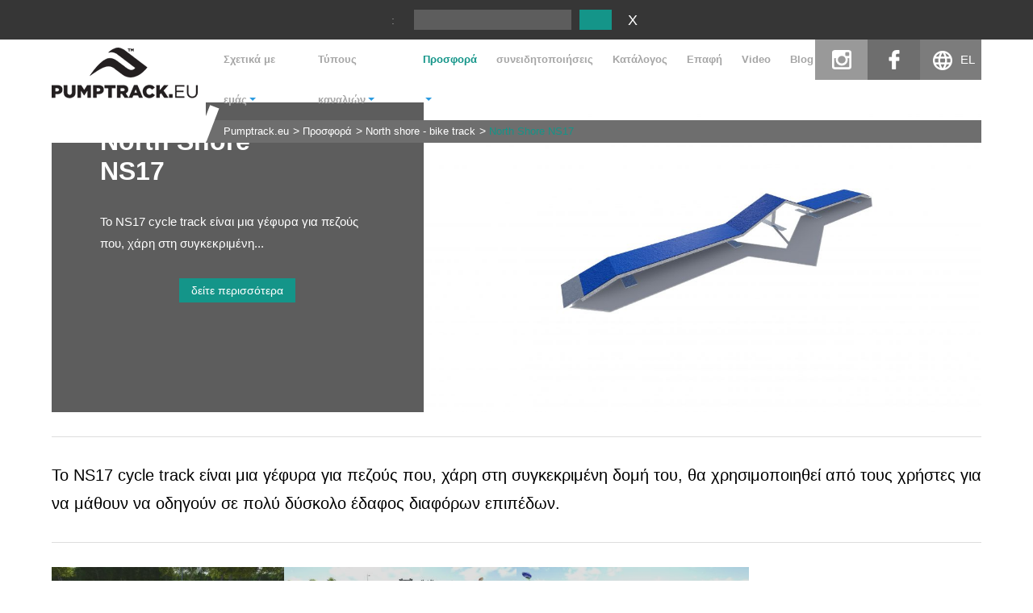

--- FILE ---
content_type: text/html; charset=UTF-8
request_url: https://www.pumptrack.eu/el/offer/north-shore-ns17,jf.html
body_size: 6226
content:
<!DOCTYPE html>
<html lang="el">
<head>
<script>
	window.dataLayer = window.dataLayer || [];
</script>
<script>(function(w,d,s,l,i){w[l]=w[l]||[];w[l].push({'gtm.start':
new Date().getTime(),event:'gtm.js'});var f=d.getElementsByTagName(s)[0],
j=d.createElement(s),dl=l!='dataLayer'?'&l='+l:'';j.async=true;j.src=
'https://www.googletagmanager.com/gtm.js?id='+i+dl;f.parentNode.insertBefore(j,f);
})(window,document,'script','dataLayer','GTM-5HT4RQH');</script>
	<meta charset="UTF-8"/>
	
	<title>North Shore NS17 - Αρθρωτά και σύνθετα pumptracks - σχεδιασμός και κατασκευή ποδηλατοδρόμων</title>
	<meta name="keywords" content="tory rowerowe, pumptrack budowa, north shore, north shory, kładki rowerowe" />
	<meta name="description" content="Το NS17 cycle track είναι μια γέφυρα για πεζούς που, χάρη στη συγκεκριμένη δομή του, θα χρησιμοποιηθεί από τους χρήστες για να μάθουν να οδηγούν σε πολύ δύσκολο έδαφος διαφόρων επιπέδων." />

	<meta name="robots" content="index,follow,all" />

	<meta name="viewport" content="width=device-width, initial-scale=1"/>

	<meta name="author" content="extremelab.pl" />
	

	<link rel="shortcut icon" href="/i/favicon.ico" />
	<link rel="apple-touch-icon" href="/i/apple-touch-icon-120x120.png" />
	<link rel="apple-touch-icon" href="/i/apple-touch-icon-120x120-precomposed.png" />
	
		

	<meta name="googlebot" content="noodp"/>
	<meta property="fb:page_id" content="1083949938336159"/>
	<meta property="og:site_name" content="pumptrack.eu"/>
	<meta property="og:type" content="website"/>
	<link rel="stylesheet" type="text/css" href="/css/dropdown.min.css?2411211013"/>
	<link rel="stylesheet" type="text/css" href="/css/reset.css?2411211013"/>
	<link rel="stylesheet" type="text/css" href="/css/style.css?2411211013"/>
	<link rel="stylesheet" type="text/css" href="/css/old_tiles.css?2411211013"/>
	<link rel="stylesheet" type="text/css" href="https://fonts.googleapis.com/css2?family=PT+Sans+Narrow&amp;display=swap&quot; rel=&quot;stylesheet"/>
	<link rel="stylesheet" type="text/css" href="/css/jquery.fancybox.css?2411211013"/>
	<link rel="stylesheet" type="text/css" href="/css/lightbox.css?2411211013"/>
	<link rel="stylesheet" type="text/css" href="/css/flexslider.min.css?2411211013"/>
	<link rel="stylesheet" type="text/css" href="/css/_7592cd08e6f94808eb48506ab4b1df82.css?2411211013"/>
<script>
	window.xlab={list:[],deferInterval:null,defer:function(n){window.jQuery&&void 0!==typeof jQuery&&void 0!==typeof $?n():window.xlab.list.push(n)},init:function(){window.addEventListener("load",function(n){window.xlab.deferInterval=setInterval(function(){if(window.jQuery&&void 0!==typeof jQuery&&void 0!==typeof $)for(var n in clearInterval(window.xlab.deferInterval),window.xlab.deferInterval=null,window.xlab.list)window.xlab.list[n]()},100)})}};
</script>

			<link rel="alternate" href="https://www.pumptrack.eu/pl/oferta/north-shore-ns17,jf.html" hreflang="pl" />
	<link rel="alternate" href="https://www.pumptrack.eu/en/offer/north-shore-ns17,jf.html" hreflang="en" />
	<link rel="alternate" href="https://www.pumptrack.eu/en/offer/north-shore-ns17,jf.html" hreflang="x-default" />
	<link rel="alternate" href="https://www.pumptrack.eu/no/tilbud/north-shore-ns17,jf.html" hreflang="no" />
	<link rel="alternate" href="https://www.pumptrack.eu/ar/offer/north-shore-ns17,jf.html" hreflang="ar" />
	<link rel="alternate" href="https://www.pumptrack.eu/ro/oferta/north-shore-ns17,jf.html" hreflang="ro" />
	<link rel="alternate" href="https://www.pumptrack.eu/sv/erbjudande/north-shore-ns17,jf.html" hreflang="sv" />
	<link rel="alternate" href="https://www.pumptrack.eu/da/tilbud/north-shore-ns17,jf.html" hreflang="da" />
	<link rel="alternate" href="https://www.modularpumptracks.fr/offre/north-shore-ns17,jf.html" hreflang="fr" />
	<link rel="alternate" href="https://www.pumptracks.it/offerta/north-shore-ns17,jf.html" hreflang="it" />
	<link rel="alternate" href="https://www.modular-pumptrack.de/angebot/north-shore-ns17,jf.html" hreflang="de" />
	<link rel="alternate" href="https://www.pumptrack.eu/nl/aanbod/north-shore-ns17,jf.html" hreflang="nl" />
	<link rel="alternate" href="https://www.pumptracks.es/oferta/north-shore-ns17,jf.html" hreflang="es" />
	<link rel="alternate" href="https://www.pumptrack.eu/zh/offer/north-shore-ns17,jf.html" hreflang="zh" />
	<link rel="alternate" href="https://www.pumptrack.eu/uk/offer/north-shore-ns17,jf.html" hreflang="uk" />
	<link rel="alternate" href="https://www.pumptrack.eu/el/offer/north-shore-ns17,jf.html" hreflang="el" />
	<link rel="alternate" href="https://www.pumptrack.eu/cs/nabidka/north-shore-ns17,jf.html" hreflang="cs" />
	
<script type="text/javascript">
const SLO = '/el';
</script>

<script async src="https://www.googletagmanager.com/gtag/js?id=AW-770672923"></script>
<script>
window.dataLayer = window.dataLayer || [];
function gtag(){dataLayer.push(arguments);}
gtag('js', new Date());
gtag('config', 'AW-770672923');
</script>
</head><body class="l-el">
		<div class="locale-detection">
		<span>:</span>&nbsp;
		<div class="select-locale">
			<div class="lang dropdown">
				<span class="dropdown-toggle lang-el" style="visibility:hidden" id="dropdownMenu" data-toggle="dropdown" data-lang="el" data-href="">Greek</span>
				<ul class="dropdown-menu locale-detection-avail-locale" role="menu" aria-labelledby="dropdownMenu">
											<li role="presentation" data-lang="pl">
							<a href="https://www.pumptrack.eu/pl/oferta/north-shore-ns17,jf.html" class="lang-pl">Polski</a>
						</li>
											<li role="presentation" data-lang="en">
							<a href="https://www.pumptrack.eu/en/offer/north-shore-ns17,jf.html" class="lang-en">English</a>
						</li>
											<li role="presentation" data-lang="no">
							<a href="https://www.pumptrack.eu/no/tilbud/north-shore-ns17,jf.html" class="lang-no">Norwegian</a>
						</li>
											<li role="presentation" data-lang="ar">
							<a href="https://www.pumptrack.eu/ar/offer/north-shore-ns17,jf.html" class="lang-ar">Arabic</a>
						</li>
											<li role="presentation" data-lang="ro">
							<a href="https://www.pumptrack.eu/ro/oferta/north-shore-ns17,jf.html" class="lang-ro">Romanian</a>
						</li>
											<li role="presentation" data-lang="sv">
							<a href="https://www.pumptrack.eu/sv/erbjudande/north-shore-ns17,jf.html" class="lang-sv">Swedish</a>
						</li>
											<li role="presentation" data-lang="da">
							<a href="https://www.pumptrack.eu/da/tilbud/north-shore-ns17,jf.html" class="lang-da">Danish</a>
						</li>
											<li role="presentation" data-lang="fr">
							<a href="https://www.modularpumptracks.fr/offre/north-shore-ns17,jf.html" class="lang-fr">French</a>
						</li>
											<li role="presentation" data-lang="it">
							<a href="https://www.pumptracks.it/offerta/north-shore-ns17,jf.html" class="lang-it">Italian</a>
						</li>
											<li role="presentation" data-lang="de">
							<a href="https://www.modular-pumptrack.de/angebot/north-shore-ns17,jf.html" class="lang-de">German</a>
						</li>
											<li role="presentation" data-lang="nl">
							<a href="https://www.pumptrack.eu/nl/aanbod/north-shore-ns17,jf.html" class="lang-nl">Dutch</a>
						</li>
											<li role="presentation" data-lang="es">
							<a href="https://www.pumptracks.es/oferta/north-shore-ns17,jf.html" class="lang-es">Spanish</a>
						</li>
											<li role="presentation" data-lang="zh">
							<a href="https://www.pumptrack.eu/zh/offer/north-shore-ns17,jf.html" class="lang-zh">Chinese</a>
						</li>
											<li role="presentation" data-lang="uk">
							<a href="https://www.pumptrack.eu/uk/offer/north-shore-ns17,jf.html" class="lang-uk">Ukrainian</a>
						</li>
											<li class="a" role="presentation" data-lang="el">
							<a href="https://www.pumptrack.eu/el/offer/north-shore-ns17,jf.html" class="lang-el">Greek</a>
						</li>
											<li role="presentation" data-lang="cs">
							<a href="https://www.pumptrack.eu/cs/nabidka/north-shore-ns17,jf.html" class="lang-cs">Czech</a>
						</li>
											<li role="presentation" data-lang="is">
							<a href="https://www.pumptrack.eu/is/" class="lang-is">Iceland</a>
						</li>
									</ul>
			</div>

			<input type="button" class="locale-detection-set-locale" value=""/>
			<input type="button" class="locale-detection-hide-locale" value="X"/>
		</div>
		

		<script>
			xlab.defer(function() {
				var dropdownMenu = $('#dropdownMenu');
				var btnSetLocale = $('.locale-detection-set-locale');
				var btnHideLocale = $('.locale-detection-hide-locale');
				var availLocale = $('.locale-detection-avail-locale');

				availLocale.on('click', 'li', function(e) {
					e.preventDefault();
					var self = $(this);
					var lang = self.attr('data-lang');
					var href = self.find('a').first().attr('href');
					setLocaleDropdownText(lang, href, self.text());
				});

				btnSetLocale.on('click', function(e) {
					e.preventDefault();
					location.href = dropdownMenu.attr('data-href');
				});

				btnHideLocale.on('click', function(e) {
					e.preventDefault();
					$(this).parents('.locale-detection').first().hide();
				});

				function setLocaleDropdownText(lang, href, text) {
					dropdownMenu[0].className = 'dropdown-toggle lang-' + lang;
					dropdownMenu.attr('data-lang', lang);
					dropdownMenu.attr('data-href', href);
					dropdownMenu.text(text);
				}

				var detectedLocale = availLocale.find('[data-browserdetected]');

				if (detectedLocale.length) {
					var locale = detectedLocale.first();
					var lang = locale.attr('data-lang');
					var href = locale.find('a').first().attr('href');
					setLocaleDropdownText(lang, href, locale.text());
					setTimeout(function() {
						dropdownMenu.css('visibility', 'unset');
					}, 0);
				}
			});
		</script>
	</div>
		<div class="page">
        				<header>
					<div class="menu-wrapper">
	<div class="button_container" id="toggle">
		<span class="top"></span>
		<span class="middle"></span>
		<span class="bottom"></span>
	</div>

	<div class="logo">
		<div itemtype="http://schema.org/Organization" itemscope="">
			<a href="/el/" title="Pumptracki i rowerowe place zabaw" itemprop="url">
				<img src="/i/logo-pumptrack.png" alt="Pumptracki i rowerowe place zabaw" title="Pumptracki i rowerowe place zabaw" width="181" height="63" itemprop="logo" />
			</a>
		</div>
	</div>
	<div class="menu-main">
		<div class="top-row">
			<div class="menu-list">
				<ul class="menu">
	<li class="dropdown ">
		<span class="a dropdown-toggle" id="dropdownMenu" data-toggle="dropdown">Σχετικά με εμάς</span>
		<ul class="submenu dropdown-menu" role="menu" aria-labelledby="dropdownMenu">
						<li>
				<a class="sub" title="FAQ" href="/el/about-us/faq,bbd.html">FAQ</a>
			</li>
						<li>
				<a class="sub" title="Σχετικά με εμάς" href="/el/about-us/about-us,cb.html">Σχετικά με εμάς</a>
			</li>
					</ul>
	</li>
	<li class="dropdown ">
				<span class="a dropdown-toggle" id="dropdownMenu" data-toggle="dropdown">Τύπους καναλιών</span>
		<ul class="submenu dropdown-menu" role="menu" aria-labelledby="dropdownMenu">
						<li>
				<a class="sub" title="Pumptracks" href="/el/track-types/pumptracks,cj.html">Pumptracks</a>
			</li>
					</ul>
	</li>
	<li class="dropdown active">
		<span class="a dropdown-toggle" id="dropdownMenu" data-toggle="dropdown">Προσφορά</span>
		<ul class="submenu dropdown-menu" role="menu" aria-labelledby="dropdownMenu">
									<li role="presentation">
				<a class="sub" title="Pumptrack Family" href="/el/offer/pumptrack-family/">Pumptrack Family</a>
			</li>
												<li role="presentation">
				<a class="sub" title="Αρθρωτό pumptrack" href="/el/offer/modular-pumptracks/">Αρθρωτό pumptrack</a>
			</li>
												<li role="presentation">
				<a class="sub" title="Στρώματα αντλίας πολυαιθυλενίου" href="/el/offer/polyethylene-pumptracks/">Στρώματα αντλίας πολυαιθυλενίου</a>
			</li>
												<li role="presentation">
				<a class="sub" title="Κυκλικά κομμάτια - Larix" href="/el/offer/bicycle-tracks-larix/">Κυκλικά κομμάτια - Larix</a>
			</li>
												<li role="presentation">
				<a class="sub" title="North shore - bike track" href="/el/offer/north-shore/">North shore - bike track</a>
			</li>
												<li role="presentation">
				<a class="sub" title="Eργα" href="/el/offer/projects/">Eργα</a>
			</li>
									<li role="presentation">
				<a class="sub" title="" href="javascript:void(null)" onclick="$.fancybox({href:'/el/formularz/popup',modal:true,padding:0,type:'ajax'})">DWG files</a>
			</li>
		</ul>
	</li>
	<li class="item "><a href="/el/realizations/" title="συνειδητοποιήσεις">συνειδητοποιήσεις</a></li>
	<li class="item "><a href="/el/catalog.html" title=" Κατάλογος "> Κατάλογος </a></li>
	<li class="item "><a href="/el/contact.html" title="Eπαφή">Eπαφή</a></li>
	<li class="item "><a href="/el/video.html" title="Video">Video</a></li>
            		<li class="item"><a href="https://www.techrampsgroup.com/en/news" target="_blank" title="Blog">Blog</a></li>
    </ul>			</div>

			<div class="search">
				<form class="search" method="get">
					<input class="search_input" type="text" data-autocomplete="on"/>
					<input class="search_submit" type="submit" value="" />
				</form>
			</div>

			<div class="other">
				<ul class="links">
					<li class="made-poland">100% made in Poland</li>
					<li id="insta"><a class="x insta" href="https://www.instagram.com/pumptrack.eu" rel="nofollow" target="_blank">instagram</a></li>
					<li id="fb"><a class="x fb" href="https://www.facebook.com/pumptrack.eu/" rel="nofollow" target="_blank">facebook</a></li>
									</ul>
				<div class="lang dropdown">
					<span class="dropdown-toggle" id="dropdownMenu" data-toggle="dropdown">EL</span>
					<ul class="dropdown-menu" role="menu" aria-labelledby="dropdownMenu">
													<li role="presentation">
								<a href="https://www.pumptrack.eu/pl/oferta/north-shore-ns17,jf.html">PL</a>
							</li>
													<li role="presentation">
								<a href="https://www.pumptrack.eu/en/offer/north-shore-ns17,jf.html">EN</a>
							</li>
													<li role="presentation">
								<a href="https://www.pumptrack.eu/no/tilbud/north-shore-ns17,jf.html">NO</a>
							</li>
													<li role="presentation">
								<a href="https://www.pumptrack.eu/ar/offer/north-shore-ns17,jf.html">AR</a>
							</li>
													<li role="presentation">
								<a href="https://www.pumptrack.eu/ro/oferta/north-shore-ns17,jf.html">RO</a>
							</li>
													<li role="presentation">
								<a href="https://www.pumptrack.eu/sv/erbjudande/north-shore-ns17,jf.html">SV</a>
							</li>
													<li role="presentation">
								<a href="https://www.pumptrack.eu/da/tilbud/north-shore-ns17,jf.html">DA</a>
							</li>
													<li role="presentation">
								<a href="https://www.modularpumptracks.fr/offre/north-shore-ns17,jf.html">FR</a>
							</li>
													<li role="presentation">
								<a href="https://www.pumptracks.it/offerta/north-shore-ns17,jf.html">IT</a>
							</li>
													<li role="presentation">
								<a href="https://www.modular-pumptrack.de/angebot/north-shore-ns17,jf.html">DE</a>
							</li>
													<li role="presentation">
								<a href="https://www.pumptrack.eu/nl/aanbod/north-shore-ns17,jf.html">NL</a>
							</li>
													<li role="presentation">
								<a href="https://www.pumptracks.es/oferta/north-shore-ns17,jf.html">ES</a>
							</li>
													<li role="presentation">
								<a href="https://www.pumptrack.eu/zh/offer/north-shore-ns17,jf.html">ZH</a>
							</li>
													<li role="presentation">
								<a href="https://www.pumptrack.eu/uk/offer/north-shore-ns17,jf.html">UK</a>
							</li>
													<li class="a" role="presentation">
								<a href="https://www.pumptrack.eu/el/offer/north-shore-ns17,jf.html">EL</a>
							</li>
													<li role="presentation">
								<a href="https://www.pumptrack.eu/cs/nabidka/north-shore-ns17,jf.html">CS</a>
							</li>
													<li role="presentation">
								<a href="https://www.pumptrack.eu/is/">IS</a>
							</li>
											</ul>
				</div>
			</div>
		</div>
		<div class="bottom-row">
			<div class="breadcrumbs">
	<ul>
			<li >
			<a href="/el/" >Pumptrack.eu</a>
		</li>
			<li >
			<a href="/el/offer/" >Προσφορά</a>
		</li>
			<li >
			<a href="/el/offer/north-shore/" >North shore - bike track</a>
		</li>
			<li  class="l" >
			<a href="/el/offer/north-shore-ns17,jf.html"  class="l" >North Shore NS17</a>
		</li>
		</ul>
</div>
		</div>
	</div>
</div>
<script type="text/javascript">
xlab.defer(function(){
	$(function(){
		$('#toggle').click(function() {
			$(this).toggleClass('active');
			$('header .menu-list').toggleClass('show');
		});
	});
	$('form.search').unbind().bind('submit', function(){return false});
	$('form.search input.search_input').autocomplete({
		serviceUrl: '/'+'ind'+'ex.php?'+'m=autocomplete',
		minChars: 2,
		forceFixPosition: false,
		maxHeight: 550,
		delimiter: /(,|;)\s*/,
		noCache: true,
		onSelect: function(value, data) {
			document.location.href= value.url;
		}
	});
});
</script>				</header>
		
					<section class="realization">
	<div class="realization-top">
		<div class="realization-left">
			<div class="realization-header">
				<h1>North Shore NS17</h1>
			</div>
			<div class="realization-description">
				<div><p> &Tau;&omicron; NS17 cycle track &epsilon;ί&nu;&alpha;&iota; &mu;&iota;&alpha; &gamma;έ&phi;&upsilon;&rho;&alpha; &gamma;&iota;&alpha; &pi;&epsilon;&zeta;&omicron;ύ&sigmaf; &pi;&omicron;&upsilon;, &chi;ά&rho;&eta; &sigma;&tau;&eta; &sigma;&upsilon;&gamma;&kappa;&epsilon;&kappa;&rho;&iota;&mu;έ&nu;&eta;...</p></div>
			</div>
            <div class="realization-read-more"><span class="read_more">Δείτε περισσότερα</span></div>		</div>
		<div class="realization-right">
			<div class="flexslider">
				<ul class="slides">
                                                                                                                                                                                							<li>
								<picture>
									<source media="(min-width: 1260px)" srcset="https://www.pumptrack.eu/ns17-north-shore-tor-rowerowy,chbch,bbec,gde,n.jpg">
									<source media="(min-width: 1051px)" srcset="https://www.pumptrack.eu/ns17-north-shore-tor-rowerowy,chbch,ifa,ehc,n.jpg">
									<source media="(min-width: 768px)" srcset="https://www.pumptrack.eu/ns17-north-shore-tor-rowerowy,chbch,bafa,fic,n.jpg">
									<source media="(min-width: 576px)" srcset="https://www.pumptrack.eu/ns17-north-shore-tor-rowerowy,chbch,hgi,ecg,n.jpg">

									<img src="https://www.pumptrack.eu/ns17-north-shore-tor-rowerowy,chbch,fhf,dbi,n.jpg" alt="Render kładki rowerowej North Shore NS17" title="NS17 North Shore - tor rowerowy"/>
								</picture>
                                							</li>
                                            				</ul>
			</div>
		</div>
	</div>
	<div class="realization-description-full" id="description">
		<div><p>&Tau;&omicron; NS17 cycle track &epsilon;ί&nu;&alpha;&iota; &mu;&iota;&alpha; &gamma;έ&phi;&upsilon;&rho;&alpha; &gamma;&iota;&alpha; &pi;&epsilon;&zeta;&omicron;ύ&sigmaf; &pi;&omicron;&upsilon;, &chi;ά&rho;&eta; &sigma;&tau;&eta; &sigma;&upsilon;&gamma;&kappa;&epsilon;&kappa;&rho;&iota;&mu;έ&nu;&eta; &delta;&omicron;&mu;ή &tau;&omicron;&upsilon;, &theta;&alpha; &chi;&rho;&eta;&sigma;&iota;&mu;&omicron;&pi;&omicron;&iota;&eta;&theta;&epsilon;ί &alpha;&pi;ό &tau;&omicron;&upsilon;&sigmaf; &chi;&rho;ή&sigma;&tau;&epsilon;&sigmaf; &gamma;&iota;&alpha; &nu;&alpha; &mu;ά&theta;&omicron;&upsilon;&nu; &nu;&alpha; &omicron;&delta;&eta;&gamma;&omicron;ύ&nu; &sigma;&epsilon; &pi;&omicron;&lambda;ύ &delta;ύ&sigma;&kappa;&omicron;&lambda;&omicron; έ&delta;&alpha;&phi;&omicron;&sigmaf; &delta;&iota;&alpha;&phi;ό&rho;&omega;&nu; &epsilon;&pi;&iota;&pi;έ&delta;&omega;&nu;.</p></div>
	</div>
	<div class="realization-slides">
		<section class="tiles realiz">
                            					<a href="https://www.pumptrack.eu/ns17-north-shore-tor-rowerowy,chbce,bjca,baia,n.jpg" data-lightbox="North Shore NS17" data-title="NS17 North Shore - tor rowerowy" class="more">
						<div class="tile photo cover" style="background:url('https://www.pumptrack.eu/ns17-north-shore-tor-rowerowy,chbce,eia,a,n.jpg') no-repeat center center; background-size:cover;">
							<h2>Foto</h2>
						</div>
					</a>
                                            					<a href="https://www.pumptrack.eu/ns17-north-shore-element-toru-rowerowego,chbcf,bjca,baia,n.jpg" data-lightbox="North Shore NS17" data-title="NS17 North Shore - element toru rowerowego" class="more">
						<div class="tile photo cover" style="background:url('https://www.pumptrack.eu/ns17-north-shore-element-toru-rowerowego,chbcf,eia,a,n.jpg') no-repeat center center; background-size:cover;">
							<h2>Foto</h2>
						</div>
					</a>
                                            					<a href="https://www.pumptrack.eu/kladka-ns17-north-shore,chbcg,bgdg,jbg,n.jpg" data-lightbox="North Shore NS17" data-title="Kładka NS17 North Shore " class="more">
						<div class="tile photo cover" style="background:url('https://www.pumptrack.eu/kladka-ns17-north-shore,chbcg,eia,a,n.jpg') no-repeat center center; background-size:cover;">
							<h2>Foto</h2>
						</div>
					</a>
                                                        		</section>
	</div>
</section>

<script>
    xlab.defer(function() {
        $('.realization .realization-read-more .read_more')
            .off('click')
            .on('click', function(e) {
                e.preventDefault();
                const offset = $('#description').offset().top;
                $('html, body').animate({scrollTop: offset}, 400);
            })
    })
</script>					<section class="info">
	<div style="text-align: center;">&nbsp;</div>
<div style="text-align: center;">&nbsp;</div>
<div style="text-align: center;"><span style="font-size: 17px;"><strong><span style="color: rgb(128, 128, 128);"><font face="Arial, serif">&pi;&epsilon;&rho;&iota;&sigma;&sigma;ό&tau;&epsilon;&rho;<span lang="el-GR">&epsilon;&sigmaf;</span> &alpha;&pi;ό 400</font></span> </strong><br />
</span></div>
<div style="text-align: center;">&nbsp;</div>
<div style="text-align: center;"><span style="font-size: 17px;"><strong><span style="color: rgb(0, 0, 0);"><font face="Arial, serif">&alpha;&theta;&lambda;&eta;&tau;&iota;&kappa;έ&sigmaf; &epsilon;&gamma;&kappa;&alpha;&tau;&alpha;&sigma;&tau;ά&sigma;&epsilon;&iota;&sigmaf;</font></span></strong></span></div>
	<br />
	<br />
	<a class="read_more_realiz" href="/el/realizations/">see our projects</a>
</section>		
			</div>
		<footer>
					<div class="page">
		<ul class="navi">
		<li>Προσφορά<span class="dot">.</span></li>
				<li><a href="/el/offer/pumptrack-family/" title="Pumptrack Family">Pumptrack Family</a></li>
				<li><a href="/el/offer/modular-pumptracks/" title="Αρθρωτό pumptrack">Αρθρωτό pumptrack</a></li>
				<li><a href="/el/offer/polyethylene-pumptracks/" title="Στρώματα αντλίας πολυαιθυλενίου">Στρώματα αντλίας πολυαιθυλενίου</a></li>
				<li><a href="/el/offer/bicycle-tracks-larix/" title="Κυκλικά κομμάτια - Larix">Κυκλικά κομμάτια - Larix</a></li>
				<li><a href="/el/offer/north-shore/" title="North shore - bike track">North shore - bike track</a></li>
				<li><a href="/el/offer/projects/" title="Eργα">Eργα</a></li>
			</ul>
	<ul class="navi">
		<li>συνειδητοποιήσεις<span class="dot">.</span></li>
				<li><a href="/el/realizations/pumptrack-amines-γαλλία,baef.html" title="Pumptrack - Amines (Γαλλία)">Pumptrack - Amines (Γαλλία)</a></li>
				<li><a href="/el/realizations/pumptrack-kasperske-hory-τσεχία,baee.html" title="Pumptrack - Kasperske Hory (Τσεχία)">Pumptrack - Kasperske Hory (Τσεχία)</a></li>
				<li><a href="/el/realizations/pumptrack-mala-ida-σλοβακία,badi.html" title="Pumptrack - Mala Ida (Σλοβακία)">Pumptrack - Mala Ida (Σλοβακία)</a></li>
				<li><a href="/el/realizations/pumptrack-rozewie,baeb.html" title="Pumptrack - Rozewie">Pumptrack - Rozewie</a></li>
				<li><span class="read_more"><a href="/el/realizations/">see our projects</a></span></li>
	</ul>
	<ul class="navi contact">
		<li>
			<div class="logo"></div>
		</li>
		<li><p>Pumptrack.eu</p> <p>Production: Techramps, ul. Organki 2, 31-990 Kraków</p> <p>phone: +48 12 200 26 35<br /> fax: +48 12 312 06 96<br /> mobile: +48 506 000 140<br /> <a href="mailto:info@pumptrack.eu">info@pumptrack.eu</a></p></li>
		<li class="social-media">
			<a href="https://www.facebook.com/pumptrack.eu/" rel="nofollow" target="_blank" class="fb"></a>
			<a href="https://www.instagram.com/pumptrack.eu" rel="nofollow" target="_blank" class="insta"></a>
			<a href="https://vimeo.com/pumptrack" rel="nofollow" target="_blank" class="vimeo"></a>
			<a href="https://www.youtube.com/channel/UCvDS9D7y4AEmxf-6zLvSv2A/featured" rel="nofollow" target="_blank" class="yt"></a>
		</li>
	</ul>
</div>
<span class="foot">Do not copy all rights reserved / pumptrack.eu / 2026</span>
<span class="author">powered by <a href="https://www.extremelab.pl/" target="_blank" title="Sklepy internetowe Kraków">extremelab.pl</a></span>			</footer>
		<script type="text/javascript" src="/js/jquery-1.9.1.js?2411211013"></script>
	<script type="text/javascript" src="/js/slo-script.js?2411211013"></script>
	<script type="text/javascript" src="/js/script.js?2411211013"></script>
	<script type="text/javascript" src="/js/jquery-ui.js?2411211013"></script>
	<script type="text/javascript" src="/js/jquery.mousewheel.min.js?2411211013"></script>
	<script type="text/javascript" src="/js/jquery.autocomplete.min.js?2411211013"></script>
	<script type="text/javascript" src="/js/dropdown.min.js?2411211013"></script>
	<script type="text/javascript" src="/js/jquery.validate.min.js?2411211013"></script>
	<script type="text/javascript" src="/js/jquery.maskedinput.min.js?2411211013"></script>
	<script type="text/javascript" src="/js/jquery.fancybox.pack.js?2411211013"></script>
	<script type="text/javascript" src="/js/page-title-focus.min.js?2411211013"></script>
	<script type="text/javascript" src="/js/lightbox.min.js?2411211013"></script>
	<script type="text/javascript" src="/js/jquery.flexslider.min.js?2411211013"></script>
<script>
	window.xlab.init();
</script>

    </body>
</html>